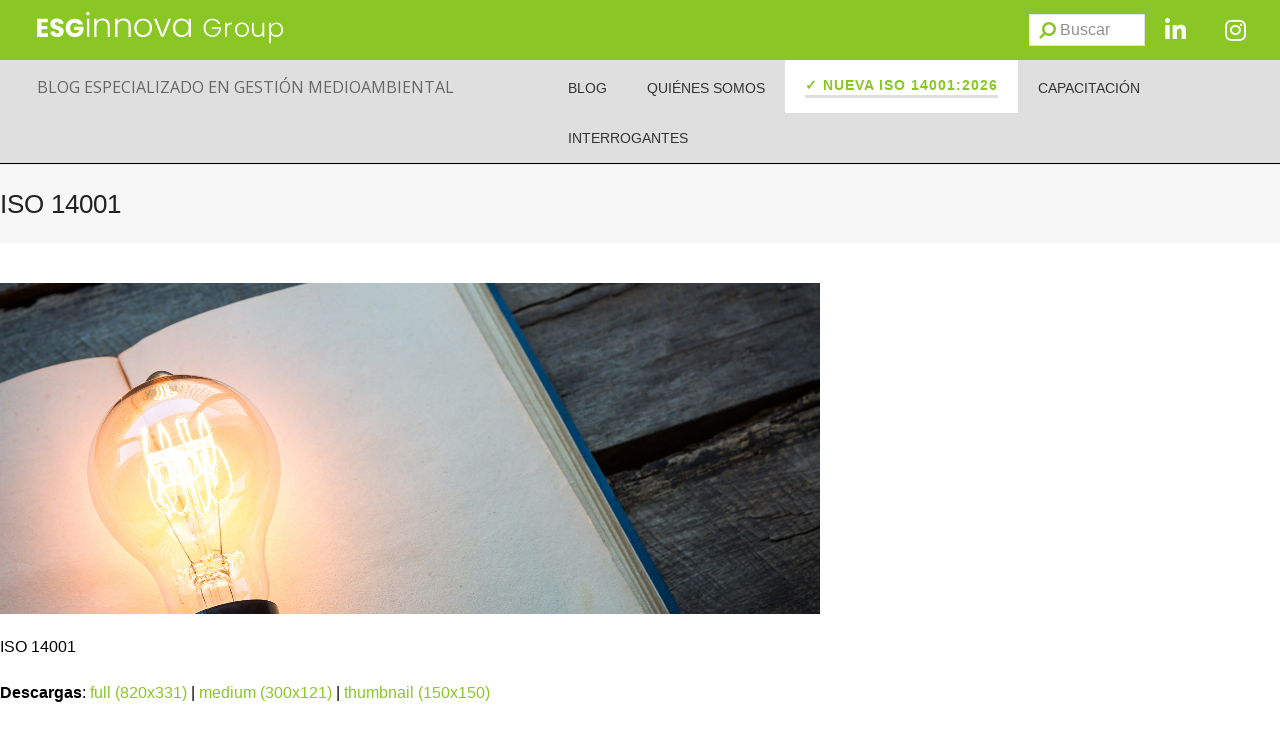

--- FILE ---
content_type: text/html; charset=UTF-8
request_url: https://www.nueva-iso-14001.com/2015/02/video-revision-de-las-practicas-en-la-gestion-medioambiental/iso-14001-27-3/
body_size: 34757
content:
<!doctype html>
<html lang="es" itemscope itemtype="http://schema.org/WebPage">

<head>

<script>
    (function(i, s, o, g, r, a, m) {
      i['GoogleAnalyticsObject'] = r;
      i[r] = i[r] || function() {
        (i[r].q = i[r].q || []).push(arguments)
      }, i[r].l = 1 * new Date();
      a = s.createElement(o),
        m = s.getElementsByTagName(o)[0];
      a.async = 1;
      a.src = g;
      m.parentNode.insertBefore(a, m)
    })(window, document, 'script', '//www.google-analytics.com/analytics.js', 'ga');

    ga('create', 'UA-49385852-1', 'nueva-iso-14001.com');
    ga('require', 'displayfeatures');
    ga('send', 'pageview');
  </script>

  <!-- Google Tag Manager -->
  <script>
    (function(w, d, s, l, i) {
      w[l] = w[l] || [];
      w[l].push({
        'gtm.start': new Date().getTime(),
        event: 'gtm.js'
      });
      var f = d.getElementsByTagName(s)[0],
        j = d.createElement(s),
        dl = l != 'dataLayer' ? '&l=' + l : '';
      j.async = true;
      j.src =
        'https://www.googletagmanager.com/gtm.js?id=' + i + dl;
      f.parentNode.insertBefore(j, f);
    })(window, document, 'script', 'dataLayer', 'GTM-NCFLFLL');
  </script>
  <!-- End Google Tag Manager -->

  <!-- Facebook Pixel Code 2021-->
  <script>
    ! function(f, b, e, v, n, t, s) {
      if (f.fbq) return;
      n = f.fbq = function() {
        n.callMethod ?
          n.callMethod.apply(n, arguments) : n.queue.push(arguments)
      };
      if (!f._fbq) f._fbq = n;
      n.push = n;
      n.loaded = !0;
      n.version = '2.0';
      n.queue = [];
      t = b.createElement(e);
      t.async = !0;
      t.src = v;
      s = b.getElementsByTagName(e)[0];
      s.parentNode.insertBefore(t, s)
    }(window, document, 'script',
      'https://connect.facebook.net/en_US/fbevents.js');
    fbq('init', '914799622487389');
    fbq('track', 'PageView');
  </script>
  <noscript><img height="1" width="1" style="display:none" src="https://www.facebook.com/tr?id=914799622487389&ev=PageView&noscript=1" /></noscript>
  <!-- End Facebook Pixel Code -->
  <meta name="facebook-domain-verification" content="zfhiuggmfnmpwsod8f3ktff28xmloh" />


  <!-- Start of HubSpot Embed Code -->
  <script type="text/javascript" id="hs-script-loader" async defer src="//js.hs-scripts.com/459117.js"></script>
  <!-- End of HubSpot Embed Code -->



	<meta charset="UTF-8">
	<link rel="profile" href="http://gmpg.org/xfn/11">
	<style>
		@keyframes aparece {
			from {
				opacity: 0;
			}

			to {
				opacity: 1;
			}
		}

		html {
			animation: aparece .3s ease-in;
		}
	</style>
	<meta name='robots' content='index, follow, max-image-preview:large, max-snippet:-1, max-video-preview:-1' />
<meta name="generator" content="Total WordPress Theme v5.0.1">
<meta name="viewport" content="width=device-width, initial-scale=1">
<meta http-equiv="X-UA-Compatible" content="IE=edge" />

	<!-- This site is optimized with the Yoast SEO plugin v26.6 - https://yoast.com/wordpress/plugins/seo/ -->
	<title>ISO 14001 - Nueva ISO 14001</title>
	<meta name="description" content="ISO 14001" />
	<link rel="canonical" href="https://www.nueva-iso-14001.com/2015/02/video-revision-de-las-practicas-en-la-gestion-medioambiental/iso-14001-27-3/" />
	<script type="application/ld+json" class="yoast-schema-graph">{"@context":"https://schema.org","@graph":[{"@type":"WebPage","@id":"https://www.nueva-iso-14001.com/2015/02/video-revision-de-las-practicas-en-la-gestion-medioambiental/iso-14001-27-3/","url":"https://www.nueva-iso-14001.com/2015/02/video-revision-de-las-practicas-en-la-gestion-medioambiental/iso-14001-27-3/","name":"ISO 14001 - Nueva ISO 14001","isPartOf":{"@id":"https://www.nueva-iso-14001.com/#website"},"primaryImageOfPage":{"@id":"https://www.nueva-iso-14001.com/2015/02/video-revision-de-las-practicas-en-la-gestion-medioambiental/iso-14001-27-3/#primaryimage"},"image":{"@id":"https://www.nueva-iso-14001.com/2015/02/video-revision-de-las-practicas-en-la-gestion-medioambiental/iso-14001-27-3/#primaryimage"},"thumbnailUrl":"https://www.nueva-iso-14001.com/wp-content/uploads/2015/02/ISO-14001-27.png","datePublished":"2015-02-27T10:53:56+00:00","breadcrumb":{"@id":"https://www.nueva-iso-14001.com/2015/02/video-revision-de-las-practicas-en-la-gestion-medioambiental/iso-14001-27-3/#breadcrumb"},"inLanguage":"es","potentialAction":[{"@type":"ReadAction","target":["https://www.nueva-iso-14001.com/2015/02/video-revision-de-las-practicas-en-la-gestion-medioambiental/iso-14001-27-3/"]}]},{"@type":"ImageObject","inLanguage":"es","@id":"https://www.nueva-iso-14001.com/2015/02/video-revision-de-las-practicas-en-la-gestion-medioambiental/iso-14001-27-3/#primaryimage","url":"https://www.nueva-iso-14001.com/wp-content/uploads/2015/02/ISO-14001-27.png","contentUrl":"https://www.nueva-iso-14001.com/wp-content/uploads/2015/02/ISO-14001-27.png","width":820,"height":331,"caption":"ISO 14001"},{"@type":"BreadcrumbList","@id":"https://www.nueva-iso-14001.com/2015/02/video-revision-de-las-practicas-en-la-gestion-medioambiental/iso-14001-27-3/#breadcrumb","itemListElement":[{"@type":"ListItem","position":1,"name":"Portada","item":"https://www.nueva-iso-14001.com/"},{"@type":"ListItem","position":2,"name":"Vídeo &#8211; Revisión de las prácticas en la gestión medioambiental","item":"https://www.nueva-iso-14001.com/2015/02/video-revision-de-las-practicas-en-la-gestion-medioambiental/"},{"@type":"ListItem","position":3,"name":"ISO 14001"}]},{"@type":"WebSite","@id":"https://www.nueva-iso-14001.com/#website","url":"https://www.nueva-iso-14001.com/","name":"Nueva ISO 14001","description":"ISO 14001","potentialAction":[{"@type":"SearchAction","target":{"@type":"EntryPoint","urlTemplate":"https://www.nueva-iso-14001.com/?s={search_term_string}"},"query-input":{"@type":"PropertyValueSpecification","valueRequired":true,"valueName":"search_term_string"}}],"inLanguage":"es"}]}</script>
	<!-- / Yoast SEO plugin. -->


<link rel="alternate" type="application/rss+xml" title="Nueva ISO 14001 &raquo; Feed" href="https://www.nueva-iso-14001.com/feed/" />
<link rel="alternate" title="oEmbed (JSON)" type="application/json+oembed" href="https://www.nueva-iso-14001.com/wp-json/oembed/1.0/embed?url=https%3A%2F%2Fwww.nueva-iso-14001.com%2F2015%2F02%2Fvideo-revision-de-las-practicas-en-la-gestion-medioambiental%2Fiso-14001-27-3%2F" />
<link rel="alternate" title="oEmbed (XML)" type="text/xml+oembed" href="https://www.nueva-iso-14001.com/wp-json/oembed/1.0/embed?url=https%3A%2F%2Fwww.nueva-iso-14001.com%2F2015%2F02%2Fvideo-revision-de-las-practicas-en-la-gestion-medioambiental%2Fiso-14001-27-3%2F&#038;format=xml" />
<style id='wp-img-auto-sizes-contain-inline-css'>
img:is([sizes=auto i],[sizes^="auto," i]){contain-intrinsic-size:3000px 1500px}
/*# sourceURL=wp-img-auto-sizes-contain-inline-css */
</style>
<link rel='stylesheet' id='js_composer_front-css' href='https://www.nueva-iso-14001.com/wp-content/plugins/js_composer/assets/css/js_composer.min.css?ver=6.7.0' media='all' />
<link rel='stylesheet' id='tm_clicktotweet-css' href='https://www.nueva-iso-14001.com/wp-content/plugins/click-to-tweet-by-todaymade/assets/css/styles.css?ver=6.9' media='all' />
<link rel='stylesheet' id='widgetopts-styles-css' href='https://www.nueva-iso-14001.com/wp-content/plugins/widget-options/assets/css/widget-options.css?ver=4.1.3' media='all' />
<link rel='stylesheet' id='wp-postratings-css' href='https://www.nueva-iso-14001.com/wp-content/plugins/wp-postratings/css/postratings-css.css?ver=1.91.2' media='all' />
<link rel='stylesheet' id='parent-style-css' href='https://www.nueva-iso-14001.com/wp-content/themes/Total/style.css?ver=5.0.1' media='all' />
<link rel='stylesheet' id='wpex-style-css' href='https://www.nueva-iso-14001.com/wp-content/themes/total-child-theme/style.css?ver=5.0.1' media='all' />
<link rel='stylesheet' id='wpex-mobile-menu-breakpoint-max-css' href='https://www.nueva-iso-14001.com/wp-content/themes/Total/assets/css/wpex-mobile-menu-breakpoint-max.css?ver=5.0.1' media='only screen and (max-width:959px)' />
<link rel='stylesheet' id='wpex-mobile-menu-breakpoint-min-css' href='https://www.nueva-iso-14001.com/wp-content/themes/Total/assets/css/wpex-mobile-menu-breakpoint-min.css?ver=5.0.1' media='only screen and (min-width:960px)' />
<link rel='stylesheet' id='wpex-wpbakery-css' href='https://www.nueva-iso-14001.com/wp-content/themes/Total/assets/css/wpex-wpbakery.css?ver=5.0.1' media='all' />
<link rel='stylesheet' id='ticons-css' href='https://www.nueva-iso-14001.com/wp-content/themes/Total/assets/lib/ticons/css/ticons.min.css?ver=5.0.1' media='all' />
<link rel='stylesheet' id='vcex-shortcodes-css' href='https://www.nueva-iso-14001.com/wp-content/themes/Total/assets/css/vcex-shortcodes.css?ver=5.0.1' media='all' />
<link rel='stylesheet' id='taxopress-frontend-css-css' href='https://www.nueva-iso-14001.com/wp-content/plugins/simple-tags/assets/frontend/css/frontend.css?ver=3.42.0' media='all' />
<link rel='stylesheet' id='ubermenu-css' href='https://www.nueva-iso-14001.com/wp-content/plugins/ubermenu/pro/assets/css/ubermenu.min.css?ver=3.7.6' media='all' />
<link rel='stylesheet' id='ubermenu-minimal-css' href='https://www.nueva-iso-14001.com/wp-content/plugins/ubermenu/assets/css/skins/minimal.css?ver=6.9' media='all' />
<link rel='stylesheet' id='ubermenu-font-awesome-all-css' href='https://www.nueva-iso-14001.com/wp-content/plugins/ubermenu/assets/fontawesome/css/all.min.css?ver=6.9' media='all' />
<script src="https://www.nueva-iso-14001.com/wp-includes/js/jquery/jquery.min.js?ver=3.7.1" id="jquery-core-js"></script>
<script src="https://www.nueva-iso-14001.com/wp-includes/js/jquery/jquery-migrate.min.js?ver=3.4.1" id="jquery-migrate-js"></script>
<script src="https://www.nueva-iso-14001.com/wp-content/plugins/simple-tags/assets/frontend/js/frontend.js?ver=3.42.0" id="taxopress-frontend-js-js"></script>
<link rel="EditURI" type="application/rsd+xml" title="RSD" href="https://www.nueva-iso-14001.com/xmlrpc.php?rsd" />
<meta name="generator" content="WordPress 6.9" />
<link rel='shortlink' href='https://www.nueva-iso-14001.com/?p=1085' />
<style>
		#category-posts-2-internal ul {padding: 0;}
#category-posts-2-internal .cat-post-item img {max-width: initial; max-height: initial; margin: initial;}
#category-posts-2-internal .cat-post-author {margin-bottom: 0;}
#category-posts-2-internal .cat-post-thumbnail {margin: 5px 10px 5px 0;}
#category-posts-2-internal .cat-post-item:before {content: ""; clear: both;}
#category-posts-2-internal .cat-post-excerpt-more {display: inline-block;}
#category-posts-2-internal .cat-post-item {list-style: none; margin: 3px 0 10px; padding: 3px 0;}
#category-posts-2-internal .cat-post-current .cat-post-title {font-weight: bold; text-transform: uppercase;}
#category-posts-2-internal [class*=cat-post-tax] {font-size: 0.85em;}
#category-posts-2-internal [class*=cat-post-tax] * {display:inline-block;}
#category-posts-2-internal .cat-post-item:after {content: ""; display: table;	clear: both;}
#category-posts-2-internal .cat-post-item .cat-post-title {overflow: hidden;text-overflow: ellipsis;white-space: initial;display: -webkit-box;-webkit-line-clamp: 2;-webkit-box-orient: vertical;padding-bottom: 0 !important;}
#category-posts-2-internal .cat-post-item:after {content: ""; display: table;	clear: both;}
#category-posts-2-internal .cat-post-thumbnail {display:block; float:left; margin:5px 10px 5px 0;}
#category-posts-2-internal .cat-post-crop {overflow:hidden;display:block;}
#category-posts-2-internal p {margin:5px 0 0 0}
#category-posts-2-internal li > div {margin:5px 0 0 0; clear:both;}
#category-posts-2-internal .dashicons {vertical-align:middle;}
#category-posts-2-internal .cat-post-thumbnail .cat-post-crop img {object-fit: cover; max-width: 100%; display: block;}
#category-posts-2-internal .cat-post-thumbnail .cat-post-crop-not-supported img {width: 100%;}
#category-posts-2-internal .cat-post-thumbnail {max-width:100%;}
#category-posts-2-internal .cat-post-item img {margin: initial;}
</style>
		<style id="ubermenu-custom-generated-css">
/** Font Awesome 4 Compatibility **/
.fa{font-style:normal;font-variant:normal;font-weight:normal;font-family:FontAwesome;}

/** UberMenu Custom Menu Item Styles (Menu Item Settings) **/
/* 8235 */   .ubermenu .ubermenu-item.ubermenu-item-8235 > .ubermenu-target { background:#ffffff; color:#8ac725; }
             .ubermenu .ubermenu-item.ubermenu-item-8235.ubermenu-active > .ubermenu-target, .ubermenu .ubermenu-item.ubermenu-item-8235 > .ubermenu-target:hover, .ubermenu .ubermenu-submenu .ubermenu-item.ubermenu-item-8235.ubermenu-active > .ubermenu-target, .ubermenu .ubermenu-submenu .ubermenu-item.ubermenu-item-8235 > .ubermenu-target:hover { background:#c1dd8c; }
             .ubermenu .ubermenu-item.ubermenu-item-8235.ubermenu-active > .ubermenu-target, .ubermenu .ubermenu-item.ubermenu-item-8235:hover > .ubermenu-target, .ubermenu .ubermenu-submenu .ubermenu-item.ubermenu-item-8235.ubermenu-active > .ubermenu-target, .ubermenu .ubermenu-submenu .ubermenu-item.ubermenu-item-8235:hover > .ubermenu-target { color:#ffffff; }
             .ubermenu .ubermenu-item.ubermenu-item-8235.ubermenu-current-menu-item > .ubermenu-target,.ubermenu .ubermenu-item.ubermenu-item-8235.ubermenu-current-menu-ancestor > .ubermenu-target { background:#c1dd8c; color:#ffffff; }

/* Status: Loaded from Transient */

</style><style type="text/css">a.st_tag, a.internal_tag, .st_tag, .internal_tag { text-decoration: underline !important; }</style>	<!-- Start cookieyes banner -->
	<script id="cookieyes" type="text/javascript" src="https://cdn-cookieyes.com/client_data/f574d353d790997028af8e94/script.js"></script>
	<!-- End cookieyes banner --><noscript><style>body .wpex-vc-row-stretched, body .vc_row-o-full-height { visibility: visible; }</style></noscript><link rel="icon" href="https://www.nueva-iso-14001.com/wp-content/uploads/2023/07/cropped-cropped-esginnova-favicon-32x32.png" sizes="32x32" />
<link rel="icon" href="https://www.nueva-iso-14001.com/wp-content/uploads/2023/07/cropped-cropped-esginnova-favicon-192x192.png" sizes="192x192" />
<link rel="apple-touch-icon" href="https://www.nueva-iso-14001.com/wp-content/uploads/2023/07/cropped-cropped-esginnova-favicon-180x180.png" />
<meta name="msapplication-TileImage" content="https://www.nueva-iso-14001.com/wp-content/uploads/2023/07/cropped-cropped-esginnova-favicon-270x270.png" />
<noscript><style> .wpb_animate_when_almost_visible { opacity: 1; }</style></noscript><style data-type="wpex-css" id="wpex-css">/*VC META CSS*/.vc_custom_1688377464282{background-color:#8ac725 !important}.vc_custom_1687189356921{background-color:#dfdfdf !important}/*VC META CSS*/.vc_custom_1687338085328{background-color:#666666 !important}.vc_custom_1686737481834{margin-top:20px !important;padding-bottom:20px !important}.vc_custom_1686729093432{padding-bottom:20px !important}/*CUSTOMIZER STYLING*/body.wpex-responsive .container,.boxed-main-layout.wpex-responsive #wrap{max-width:100%}.vc_column-inner{margin-bottom:40px}</style>
	<script>
		jQuery(document).ready(function() {
			jQuery('.ubermenu-responsive-toggle').on('ubermenutoggledopen', function(e) {
				if (window.scrollY < 50) window.scrollTo(0, 50);
			});
		});
	</script>
<link rel='stylesheet' id='vc_font_awesome_5_shims-css' href='https://www.nueva-iso-14001.com/wp-content/plugins/js_composer/assets/lib/bower/font-awesome/css/v4-shims.min.css?ver=6.7.0' media='all' />
<link rel='stylesheet' id='vc_font_awesome_5-css' href='https://www.nueva-iso-14001.com/wp-content/plugins/js_composer/assets/lib/bower/font-awesome/css/all.min.css?ver=6.7.0' media='all' />
<link rel='stylesheet' id='wpex-google-font-open-sans-css' href='//fonts.googleapis.com/css2?family=Open+Sans:ital,wght@0,100;0,200;0,300;0,400;0,500;0,600;0,700;0,800;0,900;1,100;1,200;1,300;1,400;1,500;1,600;1,700;1,800;1,900&#038;display=swap&#038;subset=latin' media='all' />
</head>

<body class="attachment wp-singular attachment-template-default single single-attachment postid-1085 attachmentid-1085 attachment-png wp-embed-responsive wp-theme-Total wp-child-theme-total-child-theme wpex-theme wpex-responsive full-width-main-layout no-composer wpex-live-site wpex-has-primary-bottom-spacing content-full-width sidebar-widget-icons hasnt-overlay-header wpex-share-p-horizontal wpex-disable-mm-focus-styles wpb-js-composer js-comp-ver-6.7.0 vc_responsive">

		 <!-- Google Tag Manager (noscript) -->
		 <noscript><iframe src="https://www.googletagmanager.com/ns.html?id=GTM-NCFLFLL" height="0" width="0" style="display:none;visibility:hidden"></iframe></noscript>
  <!-- End Google Tag Manager (noscript) -->

	
	
	<div class="wpex-site-overlay"></div>
<a href="#content" class="skip-to-content">Saltar al contenido principal</a><span data-ls_id="#site_top"></span>
	<div id="outer-wrap" class="wpex-clr">

		
		<div id="wrap" class="wpex-clr">

			


	<header id="site-header" class="header-builder fixed-scroll dyn-styles wpex-clr" itemscope="itemscope" itemtype="http://schema.org/WPHeader">

		
		<div id="site-header-inner" class="container wpex-clr"><div data-vc-full-width="true" data-vc-full-width-init="false" data-vc-stretch-content="true" class="vc_row wpb_row vc_row-fluid vc_custom_1688377464282 wpex-vc_row-has-fill wpex-vc-row-stretched"><div class="wpb_column vc_column_container vc_col-sm-9" id="columna-logos"><div class="vc_column-inner"><div class="wpb_wrapper"><figure class="vcex-image vcex-module wpex-clr logo-esginnova"><div class="vcex-image-inner wpex-inline-block wpex-relative"><img data-no-lazy loading="lazy" class="wpex-w-100 wpex-align-middle" src="https://www.nueva-iso-14001.com/wp-content/uploads/2024/01/Marca_ESG_Innova_Group_horizontal_Blanco-01.svg" alt="Logo ESG Innova Group" width="250" height="45" /></div></figure></div></div></div><div class="wpb_column columna-buscar vc_column_container vc_col-sm-3"><div class="vc_column-inner"><div class="wpb_wrapper"><div id="search-header" class="vc_wp_search wpb_content_element"><div class="widget widget_search">
<form method="get" class="searchform" action="https://www.nueva-iso-14001.com/">
	<label>
		<span class="screen-reader-text">Buscar</span>
		<input type="search" class="field" name="s" placeholder="Buscar" />
	</label>
			<button type="submit" class="searchform-submit"><span class="ticon ticon-search" aria-hidden="true"></span><span class="screen-reader-text">Enviar</span></button>
</form></div></div><div id="icono_linkedin" class="vc_icon_element vc_icon_element-outer vc_icon_element-align-left"><div class="vc_icon_element-inner vc_icon_element-color-white vc_icon_element-size-md vc_icon_element-style- vc_icon_element-background-color-grey" ><span class="vc_icon_element-icon fab fa-linkedin-in" ></span><a class="vc_icon_element-link" href="https://www.linkedin.com/company/grupo-esginnova/"  title="Linkdin" target="_self"></a></div></div><div id="icono_instagram" class="vc_icon_element vc_icon_element-outer vc_icon_element-align-left"><div class="vc_icon_element-inner vc_icon_element-color-white vc_icon_element-size-md vc_icon_element-style- vc_icon_element-background-color-grey" ><span class="vc_icon_element-icon fab fa-instagram" ></span><a class="vc_icon_element-link" href="https://www.instagram.com/grupoesginnova/"  title="Instagram" target="_self"></a></div></div></div></div></div></div><div class="vc_row-full-width vc_clearfix"></div><div data-vc-full-width="true" data-vc-full-width-init="false" data-vc-stretch-content="true" class="vc_row wpb_row vc_row-fluid fila-menu-iconos vc_custom_1687189356921 wpex-vc_row-has-fill wpex-vc-row-stretched"><div class="wpb_column fila_cabecera vc_column_container vc_col-sm-5"><div class="vc_column-inner"><div class="wpb_wrapper">
	<div style="color:#666666;font-family:&#039;Open Sans&#039;,sans-serif;" class="wpb_text_column has-custom-color wpex-child-inherit-color wpb_content_element  texto_cabecera" >
		<div class="wpb_wrapper">
			<p><a href="https://www.nueva-iso-14001.com/">BLOG ESPECIALIZADO EN GESTIÓN MEDIOAMBIENTAL</a></p>

		</div>
	</div>
</div></div></div><div class="wpb_column vc_column_container vc_col-sm-7"><div class="vc_column-inner"><div class="wpb_wrapper">
	<div class="wpb_raw_code wpb_content_element wpb_raw_html" >
		<div class="wpb_wrapper">
			
<!-- UberMenu [Configuration:main] [Theme Loc:main_menu] [Integration:api] -->
<button class="ubermenu-responsive-toggle ubermenu-responsive-toggle-main ubermenu-skin-minimal ubermenu-loc-main_menu ubermenu-responsive-toggle-content-align-right ubermenu-responsive-toggle-align-full ubermenu-responsive-toggle-icon-only " tabindex="0" data-ubermenu-target="ubermenu-main-56-main_menu-2"><i class="fas fa-bars" ></i></button><nav id="ubermenu-main-56-main_menu-2" class="ubermenu ubermenu-nojs ubermenu-main ubermenu-menu-56 ubermenu-loc-main_menu ubermenu-responsive ubermenu-responsive-default ubermenu-responsive-collapse ubermenu-horizontal ubermenu-transition-shift ubermenu-trigger-hover_intent ubermenu-skin-minimal  ubermenu-bar-align-right ubermenu-items-align-auto ubermenu-bound ubermenu-disable-submenu-scroll ubermenu-sub-indicators ubermenu-retractors-responsive ubermenu-submenu-indicator-closes"><ul id="ubermenu-nav-main-56-main_menu" class="ubermenu-nav" data-title="Menu principal"><li id="menu-item-788" class="ubermenu-item ubermenu-item-type-custom ubermenu-item-object-custom ubermenu-item-788 ubermenu-item-level-0 ubermenu-column ubermenu-column-auto" ><a class="ubermenu-target ubermenu-item-layout-default ubermenu-item-layout-text_only" href="/blog" tabindex="0"><span class="ubermenu-target-title ubermenu-target-text">BLOG</span></a></li><li id="menu-item-791" class="ubermenu-item ubermenu-item-type-post_type ubermenu-item-object-page ubermenu-item-791 ubermenu-item-level-0 ubermenu-column ubermenu-column-auto" ><a class="ubermenu-target ubermenu-item-layout-default ubermenu-item-layout-text_only" href="https://www.nueva-iso-14001.com/quienes-somos/" tabindex="0"><span class="ubermenu-target-title ubermenu-target-text">QUIÉNES SOMOS</span></a></li><li id="menu-item-8235" class="ubermenu-item ubermenu-item-type-post_type ubermenu-item-object-page ubermenu-item-8235 ubermenu-item-level-0 ubermenu-column ubermenu-column-auto" ><a class="ubermenu-target ubermenu-item-layout-default ubermenu-item-layout-text_only" href="https://www.nueva-iso-14001.com/iso-14001-2026/" tabindex="0"><span class="ubermenu-target-title ubermenu-target-text">✓ NUEVA ISO 14001:2026</span></a></li><li id="menu-item-1274" class="ubermenu-item ubermenu-item-type-custom ubermenu-item-object-custom ubermenu-item-1274 ubermenu-item-level-0 ubermenu-column ubermenu-column-auto" ><a class="ubermenu-target ubermenu-item-layout-default ubermenu-item-layout-text_only" href="https://www.escuelaeuropeaexcelencia.com/cursos/iso-14001-version-2015/" tabindex="0"><span class="ubermenu-target-title ubermenu-target-text">CAPACITACIÓN</span></a></li><li id="menu-item-3386" class="ubermenu-item ubermenu-item-type-post_type ubermenu-item-object-page ubermenu-item-3386 ubermenu-item-level-0 ubermenu-column ubermenu-column-auto" ><a class="ubermenu-target ubermenu-item-layout-default ubermenu-item-layout-text_only" href="https://www.nueva-iso-14001.com/interrogantes/" tabindex="0"><span class="ubermenu-target-title ubermenu-target-text">INTERROGANTES</span></a></li><li class="search-toggle-li wpex-menu-extra menu-item ubermenu-item-level-0 ubermenu-item"><a href="#" class="site-search-toggle search-dropdown-toggle ubermenu-target ubermenu-item-layout-default ubermenu-item-layout-text_only"><span class="link-inner"><span class="wpex-menu-search-text">Buscar</span><span class="wpex-menu-search-icon ticon ticon-search" aria-hidden="true"></span></span></a>
<div id="searchform-dropdown" data-placeholder="Buscar" data-disable-autocomplete="true" class="header-searchform-wrap header-drop-widget wpex-invisible wpex-opacity-0 wpex-absolute wpex-shadow wpex-transition-all wpex-duration-200 wpex-translate-Z-0 wpex-text-initial wpex-z-10000 wpex-top-100 wpex-right-0 wpex-bg-white wpex-text-gray-600 wpex-border-accent wpex-border-solid wpex-border-t-3 wpex-p-15">
	
<form method="get" class="searchform" action="https://www.nueva-iso-14001.com/">
	<label>
		<span class="screen-reader-text">Buscar</span>
		<input type="search" class="field" name="s" placeholder="Buscar" />
	</label>
			<button type="submit" class="searchform-submit"><span class="ticon ticon-search" aria-hidden="true"></span><span class="screen-reader-text">Enviar</span></button>
</form></div></li></ul></nav>
<!-- End UberMenu -->

		</div>
	</div>
</div></div></div></div><div class="vc_row-full-width vc_clearfix"></div></div>

		
	</header>



			
			<main id="main" class="site-main wpex-clr" >

				
<header class="page-header default-page-header wpex-supports-mods wpex-relative wpex-mb-40 wpex-bg-gray-100 wpex-py-20 wpex-border-t wpex-border-b wpex-border-solid wpex-border-gray-200 wpex-text-gray-700">

	
	<div class="page-header-inner container wpex-md-flex wpex-md-flex-wrap wpex-md-items-center wpex-md-justify-between">
<div class="page-header-content wpex-md-mr-15">

<h1 class="page-header-title wpex-block wpex-leading-normal wpex-font-normal wpex-m-0 wpex-text-2xl wpex-text-gray-900"itemprop="headline">

	<span>ISO 14001</span>

</h1>

</div>
<div class="page-header-aside wpex-md-text-right"><nav class="site-breadcrumbs position- wpex-text-sm"><span class="breadcrumb-trail"><span><span><a href="https://www.nueva-iso-14001.com/">Portada</a></span> &raquo; <span><a href="https://www.nueva-iso-14001.com/2015/02/video-revision-de-las-practicas-en-la-gestion-medioambiental/">Vídeo &#8211; Revisión de las prácticas en la gestión medioambiental</a></span> &raquo; <span class="breadcrumb_last" aria-current="page">ISO 14001</span></span></span></nav></div></div>

	
</header>


	<div class="container wpex-clr">

		
		<div id="primary" class="content-area">

			
			<div id="content" class="site-content">

				
				
						<div id="attachment-post-media"><img width="820" height="331" src="https://www.nueva-iso-14001.com/wp-content/uploads/2015/02/ISO-14001-27.png" class="wpex-align-middle" alt="ISO 14001" decoding="async" fetchpriority="high" srcset="https://www.nueva-iso-14001.com/wp-content/uploads/2015/02/ISO-14001-27.png 820w, https://www.nueva-iso-14001.com/wp-content/uploads/2015/02/ISO-14001-27-300x121.png 300w" sizes="(max-width: 820px) 100vw, 820px" /></div>

						<div id="attachment-post-content" class="entry wpex-mt-20 wpex-clr"><p>ISO 14001</p>
</div>

						<div id="attachment-post-footer" class="wpex-mt-20 wpex-last-mb-0">
							<strong>Descargas</strong>: <a href="https://www.nueva-iso-14001.com/wp-content/uploads/2015/02/ISO-14001-27.png" title="full (820x331)">full (820x331)</a> | <a href="https://www.nueva-iso-14001.com/wp-content/uploads/2015/02/ISO-14001-27-300x121.png" title="medium (300x121)">medium (300x121)</a> | <a href="https://www.nueva-iso-14001.com/wp-content/uploads/2015/02/ISO-14001-27-150x150.png" title="thumbnail (150x150)">thumbnail (150x150)</a>						</div>

					
				
				
			</div>

			
		</div>

		
	</div>


			
		</main>

		
		

<footer id="footer-builder" class="footer-builder wpex-clr" itemscope="itemscope" itemtype="http://schema.org/WPFooter">
	<div class="footer-builder-content container entry wpex-clr">
		<p><div data-vc-full-width="true" data-vc-full-width-init="false" class="vc_section vc_custom_1687338085328 wpex-vc_section-has-fill wpex-vc-row-stretched"><div class="vc_row wpb_row vc_row-fluid"><div class="wpb_column vc_column_container vc_col-sm-12"><div class="vc_column-inner vc_custom_1686737481834"><div class="wpb_wrapper"><figure class="vcex-image vcex-module wpex-clr"><div class="vcex-image-inner wpex-inline-block wpex-relative"><a href="https://www.esginnova.com/" title="ESG Innova"><img data-no-lazy loading="lazy" class="wpex-w-100 wpex-align-middle" src="https://www.nueva-iso-14001.com/wp-content/uploads/2024/01/logoGrupo.svg" alt="ESG Innova Group" width="250" height="45" /></a></div></figure></div></div></div></div><div class="vc_row wpb_row vc_row-fluid"><div class="wpb_column vc_column_container vc_col-sm-12" id="columna-logos-footer"><div class="vc_column-inner vc_custom_1686729093432"><div class="wpb_wrapper"><div class="vc_row wpb_row vc_inner vc_row-fluid texto-footer"><div class="wpb_column vc_column_container vc_col-sm-6"><div class="vc_column-inner"><div class="wpb_wrapper">
	<div style="color:#ffffff;" class="wpb_text_column has-custom-color wpex-child-inherit-color wpb_content_element " >
		<div class="wpb_wrapper">
			<p><a href="https://www.isotools.us" target="_blank" rel="noopener">ISOTools</a>   |    <a href="https://www.isotools.us/software/" target="_blank" rel="noopener">Qué es ISOTools</a>   |    <a href="https://www.isotools.us/normas/medio-ambiente/iso-14001/" target="_blank" rel="noopener">ISO 14001</a>   |    <a href="https://www.isotools.us/normas/inteligencia-artificial/iso-42001/" target="_blank" rel="noopener">ISO 42001</a></p>

		</div>
	</div>
</div></div></div><div class="wpb_column vc_column_container vc_col-sm-6"><div class="vc_column-inner"><div class="wpb_wrapper">
	<div style="color:#ffffff;" class="wpb_text_column has-custom-color wpex-child-inherit-color wpb_content_element " >
		<div class="wpb_wrapper">
			<p style="text-align: right"><a href="https://www.esginnova.com/aviso-legal">Aviso Legal</a>   |    <a href="https://www.esginnova.com/politica-privacidad/">Política de privacidad </a>   |   <a href="/politica-de-cookies/">Política de Cookies</a></p>

		</div>
	</div>
</div></div></div></div></div></div></div></div></div><div class="vc_row-full-width vc_clearfix"></div></p>
	</div>
</footer>

	


	</div>

	
</div>


<div id="mobile-menu-search" class="wpex-hidden wpex-clr">
	<form method="get" action="https://www.nueva-iso-14001.com/" class="mobile-menu-searchform">
		<input type="search" name="s" autocomplete="off" placeholder="Buscar" aria-label="Search" />
						<button type="submit" class="searchform-submit" aria-label="Submit search"><span class="ticon ticon-search"></span></button>
	</form>
</div>


<a href="#outer-wrap" id="site-scroll-top" class="wpex-block wpex-fixed wpex-round wpex-text-center wpex-box-content wpex-transition-all wpex-duration-200 wpex-bottom-0 wpex-right-0 wpex-mr-25 wpex-mb-25 wpex-no-underline wpex-bg-gray-100 wpex-text-gray-500 wpex-hover-bg-accent wpex-hover-text-white" data-scroll-speed="1000" data-scroll-offset="100" data-scroll-easing="easeInOutExpo">
	<span class="ticon ticon-chevron-up" aria-hidden="true"></span><span class="screen-reader-text">Volver arriba</span>
</a>


<script type="speculationrules">
{"prefetch":[{"source":"document","where":{"and":[{"href_matches":"/*"},{"not":{"href_matches":["/wp-*.php","/wp-admin/*","/wp-content/uploads/*","/wp-content/*","/wp-content/plugins/*","/wp-content/themes/total-child-theme/*","/wp-content/themes/Total/*","/*\\?(.+)"]}},{"not":{"selector_matches":"a[rel~=\"nofollow\"]"}},{"not":{"selector_matches":".no-prefetch, .no-prefetch a"}}]},"eagerness":"conservative"}]}
</script>
<script type="text/html" id="wpb-modifications"></script><script src="https://www.nueva-iso-14001.com/wp-includes/js/underscore.min.js?ver=1.13.7" id="underscore-js"></script>
<script src="https://www.nueva-iso-14001.com/wp-includes/js/backbone.min.js?ver=1.6.0" id="backbone-js"></script>
<script id="wp-api-request-js-extra">
var wpApiSettings = {"root":"https://www.nueva-iso-14001.com/wp-json/","nonce":"ed016a64bd","versionString":"wp/v2/"};
//# sourceURL=wp-api-request-js-extra
</script>
<script src="https://www.nueva-iso-14001.com/wp-includes/js/api-request.min.js?ver=6.9" id="wp-api-request-js"></script>
<script id="wp-api-js-extra">
var wpApiSettings = {"root":"https://www.nueva-iso-14001.com/wp-json/","nonce":"ed016a64bd"};
//# sourceURL=wp-api-js-extra
</script>
<script src="https://www.nueva-iso-14001.com/wp-includes/js/wp-api.min.js?ver=6.9" id="wp-api-js"></script>
<script id="wp-postratings-js-extra">
var ratingsL10n = {"plugin_url":"https://www.nueva-iso-14001.com/wp-content/plugins/wp-postratings","ajax_url":"https://www.nueva-iso-14001.com/wp-admin/admin-ajax.php","text_wait":"Por favor, valora solo 1 elemento cada vez.","image":"stars","image_ext":"gif","max":"5","show_loading":"1","show_fading":"1","custom":"0"};
var ratings_mouseover_image=new Image();ratings_mouseover_image.src="https://www.nueva-iso-14001.com/wp-content/plugins/wp-postratings/images/stars/rating_over.gif";;
//# sourceURL=wp-postratings-js-extra
</script>
<script src="https://www.nueva-iso-14001.com/wp-content/plugins/wp-postratings/js/postratings-js.js?ver=1.91.2" id="wp-postratings-js"></script>
<script src="https://www.nueva-iso-14001.com/wp-content/themes/Total/assets/js/core/jquery.easing.min.js?ver=1.3.2" id="wpex-easing-js"></script>
<script id="wpex-core-js-extra">
var wpexLocalize = {"ajaxurl":"https://www.nueva-iso-14001.com/wp-admin/admin-ajax.php","isRTL":"","mainLayout":"full-width","menuSearchStyle":"drop_down","siteHeaderStyle":"builder","megaMenuJS":"1","superfishDelay":"600","superfishSpeed":"fast","superfishSpeedOut":"fast","menuWidgetAccordion":"1","hasMobileMenu":"","mobileMenuBreakpoint":"959","mobileMenuStyle":"sidr","mobileMenuToggleStyle":"icon_buttons","mobileMenuAriaLabel":"Mobile menu","mobileMenuCloseAriaLabel":"Toggle Mobile menu","responsiveDataBreakpoints":{"tl":"1024px","tp":"959px","pl":"767px","pp":"479px"},"i18n":{"openSubmenu":"Open submenu of %s","closeSubmenu":"Close submenu of %s"},"loadMore":{"text":"Load More","loadingText":"Loading&hellip;","failedText":"Failed to load posts."},"hasStickyHeader":"1","stickyHeaderStyle":"standard","hasStickyMobileHeader":"1","overlayHeaderStickyTop":"0","stickyHeaderBreakPoint":"960","sidrSource":"#site-navigation, #mobile-menu-search","sidrDisplace":"","sidrSide":"right","sidrBodyNoScroll":"","sidrSpeed":"300","customSelects":".widget_categories form,.widget_archive select,.vcex-form-shortcode select","scrollToHash":"1","scrollToHashTimeout":"500","localScrollTargets":"li.local-scroll a, a.local-scroll, .local-scroll-link, .local-scroll-link \u003E a","localScrollUpdateHash":"","localScrollHighlight":"1","localScrollSpeed":"1000","localScrollEasing":"easeInOutExpo"};
//# sourceURL=wpex-core-js-extra
</script>
<script src="https://www.nueva-iso-14001.com/wp-content/themes/Total/assets/js/total.min.js?ver=5.0.1" id="wpex-core-js"></script>
<script id="ubermenu-js-extra">
var ubermenu_data = {"remove_conflicts":"on","reposition_on_load":"off","intent_delay":"300","intent_interval":"100","intent_threshold":"7","scrollto_offset":"50","scrollto_duration":"1000","responsive_breakpoint":"959","accessible":"on","retractor_display_strategy":"responsive","touch_off_close":"on","submenu_indicator_close_mobile":"on","collapse_after_scroll":"on","v":"3.7.6","configurations":["main"],"ajax_url":"https://www.nueva-iso-14001.com/wp-admin/admin-ajax.php","plugin_url":"https://www.nueva-iso-14001.com/wp-content/plugins/ubermenu/","disable_mobile":"off","prefix_boost":"","use_core_svgs":"off","aria_role_navigation":"off","aria_nav_label":"off","aria_expanded":"off","aria_hidden":"off","aria_controls":"","aria_responsive_toggle":"off","icon_tag":"i","esc_close_mobile":"on","theme_locations":{"topbar_menu":"Barra superior","main_menu":"Principal/Cabecera","mobile_menu_alt":"Alternativa de men\u00fa m\u00f3vil","mobile_menu":"Iconos de m\u00f3viles","footer_menu":"Pie de p\u00e1gina"}};
//# sourceURL=ubermenu-js-extra
</script>
<script src="https://www.nueva-iso-14001.com/wp-content/plugins/ubermenu/assets/js/ubermenu.min.js?ver=3.7.6" id="ubermenu-js"></script>
<script src="https://www.nueva-iso-14001.com/wp-content/plugins/total-theme-core/inc/wpbakery/assets/js/vcex-shortcodes.min.js?ver=1.2.1" id="vcex-shortcodes-js"></script>
<script src="https://www.nueva-iso-14001.com/wp-content/plugins/js_composer/assets/js/dist/js_composer_front.min.js?ver=6.7.0" id="wpb_composer_front_js-js"></script>

</body>
</html>